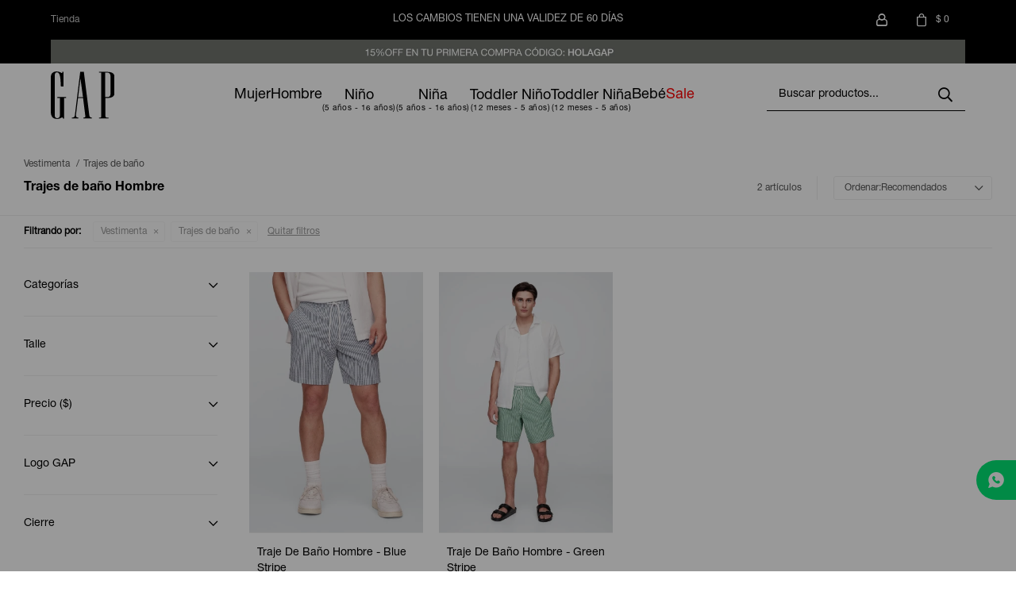

--- FILE ---
content_type: text/html; charset=utf-8
request_url: https://gap.com.uy/hombre/vestimenta/trajes-de-bano?color=rojo
body_size: 9059
content:
 <!DOCTYPE html> <html lang="es" class="no-js"> <head itemscope itemtype="http://schema.org/WebSite"> <meta charset="utf-8" /> <script> const GOOGLE_MAPS_CHANNEL_ID = '37'; </script> <link rel='preconnect' href='https://f.fcdn.app' /> <link rel='preconnect' href='https://fonts.googleapis.com' /> <link rel='preconnect' href='https://www.facebook.com' /> <link rel='preconnect' href='https://www.google-analytics.com' /> <link rel="dns-prefetch" href="https://cdnjs.cloudflare.com" /> <title itemprop='name'>Trajes de baño Hombre — GAP Uruguay</title> <meta name="description" content="Trajes de baño" /> <meta name="keywords" content="Trajes de baño" /> <link itemprop="url" rel="canonical" href="https://gap.com.uy/hombre/vestimenta/trajes-de-bano?color=rojo" /> <meta property="og:title" content="Trajes de baño Hombre — GAP Uruguay" /><meta property="og:description" content="Trajes de baño" /><meta property="og:type" content="website" /><meta property="og:image" content="https://gap.com.uy/public/web/img/logo-og.png"/><meta property="og:url" content="https://gap.com.uy/hombre/vestimenta/trajes-de-bano?color=rojo" /><meta property="og:site_name" content="GAP Uruguay" /> <meta name='twitter:description' content='Trajes de baño' /> <meta name='twitter:image' content='https://gap.com.uy/public/web/img/logo-og.png' /> <meta name='twitter:url' content='https://gap.com.uy/hombre/vestimenta/trajes-de-bano?color=rojo' /> <meta name='twitter:card' content='summary' /> <meta name='twitter:title' content='Trajes de baño Hombre — GAP Uruguay' /> <script>document.getElementsByTagName('html')[0].setAttribute('class', 'js ' + ('ontouchstart' in window || navigator.msMaxTouchPoints ? 'is-touch' : 'no-touch'));</script> <script> var FN_TC = { M1 : 39.77, M2 : 1 }; </script> <meta id='viewportMetaTag' name="viewport" content="width=device-width, initial-scale=1.0, maximum-scale=1,user-scalable=no"> <link rel="shortcut icon" href="https://f.fcdn.app/assets/commerce/gap.com.uy/248f_c6de/public/web/favicon.ico" /> <meta name="theme-color" content="#000"/> <link rel="apple-touch-icon" href="/public/images/icons/icon-192x192.png">  <link rel="stylesheet" href="https://cdn.fitit.ai/prod/latest/css/main.min.css" />  <!-- Global site icommktpush (icommktpush.js) - ICOMMKT Push -- v2.0 --> <script> if(!window['_WPN']) { (function(j,l,p,v,n,t,pu){j['_WPN']=n;j[n]=j[n]||function(){(j[n].q=j[n].q ||[]).push(arguments)},j[n].l=1*new Date();t=l.createElement(p),pu=l.getElementsByTagName(p)[0];t.async=1; t.src=v;pu.parentNode.insertBefore(t,pu);})(window,document,'script', 'https://d12zyq17vm1xwx.cloudfront.net/v2/wpn.min.js','wpn'); wpn('initialize', 16059, 'notifications-icommkt.com', 'track-icommkt.com'); wpn('checkSubscription'); wpn('pageView'); } </script> <link href="https://f.fcdn.app/assets/commerce/gap.com.uy/0000_f540/s.33416893054214266746493438465113.css" rel="stylesheet"/> <script src="https://f.fcdn.app/assets/commerce/gap.com.uy/0000_f540/s.53681292733142453111272453809265.js"></script> <!--[if lt IE 9]> <script type="text/javascript" src="https://cdnjs.cloudflare.com/ajax/libs/html5shiv/3.7.3/html5shiv.js"></script> <![endif]--> <link rel="manifest" href="https://f.fcdn.app/assets/manifest.json" /> </head> <body id='pgCatalogo' class='headerMenuBasic footer2 headerSubMenuFade buscadorSearchField compraSlide compraLeft filtrosFixed fichaMobileFixedActions pc-hombre items4'> <div id="pre"> <div id="wrapper"> <header id="header" role="banner"> <div class="cnt"> <div id="infoTop" class="top-nav"> <nav id="menuTop"> <ul class="lst"> <li class="it "><a target="_self" class="tit" href="https://gap.com.uy/tiendas">Tienda</a></li> </ul> </nav> <div id="bannerTop"> <div data-fn="fnSwiperBannerTop fnRemoveEmptyRow" data-breakpoints-slides='[1,1,1]' data-breakpoints-spacing='[0,0,0]' data-autoplay='true'> <div data-id="62" data-area="Top" class="banner"><a data-track-categ='Banners' data-track-action='Top' data-track-label='LOS CAMBIOS TIENEN UNA VALIDEZ DE 60 DÍAS' href="" class="link-container"> 	<div class="fen-html-content center p-relative p2"> <h2 class="fs7 white">LOS CAMBIOS TIENEN UNA VALIDEZ DE 60 DÍAS</h2> </div> </a></div> </div> </div> <div class="toolbox" data-fn="fnMoverToolItemsNav"> <div class="toolsItem accesoMiCuentaCnt" data-logged="off" data-version='1'> <a href="/mi-cuenta" class="btnItem btnMiCuenta"> <span class="ico"></span> <span class="txt"></span> <span class="usuario"> <span class="nombre"></span> <span class="apellido"></span> </span> </a> <div class="miCuentaMenu"> <ul class="lst"> <li class="it"><a href='/mi-cuenta/mis-datos' class="tit" >Mis datos</a></li> <li class="it"><a href='/mi-cuenta/direcciones' class="tit" >Mis direcciones</a></li> <li class="it"><a href='/mi-cuenta/compras' class="tit" >Mis compras</a></li> <li class="it"><a href='/mi-cuenta/wish-list' class="tit" >Wish List</a></li> <li class="it itSalir"><a href='/salir' class="tit" >Salir</a></li> </ul> </div> </div> <div id="miCompra" data-show="off" data-fn="fnMiCompra" class="toolsItem" data-version="1"> </div> </div> </div> <div id="bannerHeaderTop"> <div data-id="63" data-area="HeaderTop" class="banner"><picture><source media="(min-width: 1280px)" srcset="//f.fcdn.app/imgs/e17009/gap.com.uy/gapuy/403f/webp/recursos/135/1920x50/1920x50.jpg" width='1920' height='50' ><source media="(max-width: 1279px) and (min-width: 1024px)" srcset="//f.fcdn.app/imgs/e85f12/gap.com.uy/gapuy/a1b0/webp/recursos/136/1280x50/1280x50.jpg" width='1280' height='50' ><source media="(max-width: 640px) AND (orientation: portrait)" srcset="//f.fcdn.app/imgs/92bbdd/gap.com.uy/gapuy/3b2f/webp/recursos/138/640x70/640.jpg" width='640' height='70' ><source media="(max-width: 1023px)" srcset="//f.fcdn.app/imgs/7b19bd/gap.com.uy/gapuy/7ce2/webp/recursos/137/1024x50/1024.jpg" width='1024' height='50' ><img src="//f.fcdn.app/imgs/e17009/gap.com.uy/gapuy/403f/webp/recursos/135/1920x50/1920x50.jpg" alt="HeaderTop" width='1920' height='50' ></picture></div></div> <div id="logo"><a href="/"><img src="https://f.fcdn.app/assets/commerce/gap.com.uy/7ed9_d101/public/web/img/logo.svg" alt="GAP Uruguay" /></a></div> <nav id="menu" data-fn="fnMainMenu"> <ul class="lst main"> <li class="it mujer"> <a target="_self" href="https://gap.com.uy/mujer" class="tit">Mujer</a> <div class="subMenu"> <div class="cnt"> <ul> <li class="hdr vestimenta"><a target="_self" href="https://gap.com.uy/mujer/vestimenta" class="tit">Vestimenta</a></li> <li><a href="https://gap.com.uy/mujer/vestimenta/remeras" target="_self">Remeras</a></li> <li><a href="https://gap.com.uy/mujer/vestimenta/deportivos" target="_self">Deportivos</a></li> <li><a href="https://gap.com.uy/mujer/vestimenta/camisas" target="_self">Camisas</a></li> <li><a href="https://gap.com.uy/mujer/vestimenta/jeans" target="_self">Jeans</a></li> <li><a href="https://gap.com.uy/mujer/vestimenta/pantalones" target="_self">Pantalones</a></li> <li><a href="https://gap.com.uy/mujer/vestimenta/buzos-y-sacos" target="_self">Buzos y sacos</a></li> <li><a href="https://gap.com.uy/mujer/vestimenta/camperas" target="_self">Camperas</a></li> <li><a href="https://gap.com.uy/mujer/vestimenta/musculosas" target="_self">Musculosas</a></li> <li><a href="https://gap.com.uy/mujer/vestimenta/shorts" target="_self">Shorts</a></li> <li><a href="https://gap.com.uy/mujer/vestimenta/vestidos-y-polleras" target="_self">Vestidos y polleras</a></li> </ul> <ul> <li class="hdr accesorios"><a target="_self" href="https://gap.com.uy/mujer/accesorios" class="tit">Accesorios</a></li> <li><a href="https://gap.com.uy/mujer/accesorios/medias" target="_self">Medias</a></li> <li><a href="https://gap.com.uy/mujer/accesorios/gorros" target="_self">Gorros</a></li> </ul> <ul> <li class="hdr "><a target="_self" href="/mujer?logo=si" class="tit">Logo Shop</a></li> </ul> <ul> <li class="hdr "><a target="_self" href="https://gap.com.uy/sale?seccion=mujer" class="tit">SALE</a></li> </ul> </div> </div> </li> <li class="it hombre"> <a target="_self" href="https://gap.com.uy/hombre" class="tit">Hombre</a> <div class="subMenu"> <div class="cnt"> <ul> <li class="hdr vestimenta"><a target="_self" href="https://gap.com.uy/hombre/vestimenta" class="tit">Vestimenta</a></li> <li><a href="https://gap.com.uy/hombre/vestimenta/remeras" target="_self">Remeras</a></li> <li><a href="https://gap.com.uy/hombre/vestimenta/deportivos" target="_self">Deportivos</a></li> <li><a href="https://gap.com.uy/hombre/vestimenta/camisas" target="_self">Camisas</a></li> <li><a href="https://gap.com.uy/hombre/vestimenta/jeans" target="_self">Jeans</a></li> <li><a href="https://gap.com.uy/hombre/vestimenta/pantalones" target="_self">Pantalones</a></li> <li><a href="https://gap.com.uy/hombre/vestimenta/buzos-y-sacos" target="_self">Buzos y sacos</a></li> <li><a href="https://gap.com.uy/hombre/vestimenta/camperas" target="_self">Camperas</a></li> <li><a href="https://gap.com.uy/hombre/vestimenta/chalecos" target="_self">Chalecos</a></li> <li><a href="https://gap.com.uy/hombre/vestimenta/shorts" target="_self">Shorts</a></li> <li><a href="https://gap.com.uy/hombre/vestimenta/ropa-interior" target="_self">Ropa interior</a></li> <li><a href="https://gap.com.uy/hombre/vestimenta/trajes-de-bano" target="_self">Trajes de baño</a></li> <li><a href="https://gap.com.uy/hombre/vestimenta/pijamas" target="_self">Pijamas</a></li> </ul> <ul> <li class="hdr accesorios"><a target="_self" href="https://gap.com.uy/hombre/accesorios" class="tit">Accesorios</a></li> <li><a href="https://gap.com.uy/hombre/accesorios/medias" target="_self">Medias</a></li> <li><a href="https://gap.com.uy/hombre/accesorios/gorros" target="_self">Gorros</a></li> </ul> <ul> <li class="hdr "><a target="_self" href="https://gap.com.uy/hombre?logo=si" class="tit">Logo Shop</a></li> </ul> <ul> <li class="hdr "><a target="_self" href="https://gap.com.uy/sale?seccion=hombre" class="tit">SALE</a></li> </ul> </div> </div> </li> <li class="it nino"> <a target="_self" href="https://gap.com.uy/nino" class="tit">Niño</a> <div class="subMenu"> <div class="cnt"> <ul> <li class="hdr vestimenta"><a target="_self" href="https://gap.com.uy/nino/vestimenta" class="tit">Vestimenta</a></li> <li><a href="https://gap.com.uy/nino/vestimenta/remeras" target="_self">Remeras</a></li> <li><a href="https://gap.com.uy/nino/vestimenta/deportivos" target="_self">Deportivos</a></li> <li><a href="https://gap.com.uy/nino/vestimenta/camisas" target="_self">Camisas</a></li> <li><a href="https://gap.com.uy/nino/vestimenta/jeans" target="_self">Jeans</a></li> <li><a href="https://gap.com.uy/nino/vestimenta/pantalones" target="_self">Pantalones</a></li> <li><a href="https://gap.com.uy/nino/vestimenta/buzos-y-sacos" target="_self">Buzos y sacos</a></li> <li><a href="https://gap.com.uy/nino/vestimenta/shorts" target="_self">Shorts</a></li> <li><a href="https://gap.com.uy/nino/vestimenta/ropa-interior" target="_self">Ropa interior</a></li> <li><a href="https://gap.com.uy/nino/vestimenta/trajes-de-bano" target="_self">Trajes de baño</a></li> </ul> <ul> <li class="hdr accesorios"><a target="_self" href="https://gap.com.uy/nino/accesorios" class="tit">Accesorios</a></li> <li><a href="https://gap.com.uy/nino/accesorios/medias" target="_self">Medias</a></li> <li><a href="https://gap.com.uy/nino/accesorios/gorros" target="_self">Gorros</a></li> </ul> <ul> <li class="hdr "><a target="_self" href="https://gap.com.uy/nino?logo=si" class="tit">Logo Shop</a></li> </ul> <ul> <li class="hdr "><a target="_self" href="/sale?seccion=nino-de-5-a-16-anos" class="tit">SALE</a></li> </ul> </div> </div> </li> <li class="it nina"> <a target="_self" href="https://gap.com.uy/nina" class="tit">Niña</a> <div class="subMenu"> <div class="cnt"> <ul> <li class="hdr vestimenta"><a target="_self" href="https://gap.com.uy/nina/vestimenta" class="tit">Vestimenta</a></li> <li><a href="https://gap.com.uy/nina/vestimenta/remeras" target="_self">Remeras</a></li> <li><a href="https://gap.com.uy/nina/vestimenta/deportivos" target="_self">Deportivos</a></li> <li><a href="https://gap.com.uy/nina/vestimenta/jeans" target="_self">Jeans</a></li> <li><a href="https://gap.com.uy/nina/vestimenta/pantalones" target="_self">Pantalones</a></li> <li><a href="https://gap.com.uy/nina/vestimenta/buzos-y-sacos" target="_self">Buzos y sacos</a></li> <li><a href="https://gap.com.uy/nina/vestimenta/camperas" target="_self">Camperas</a></li> <li><a href="https://gap.com.uy/nina/vestimenta/musculosas" target="_self">Musculosas</a></li> <li><a href="https://gap.com.uy/nina/vestimenta/shorts" target="_self">Shorts</a></li> <li><a href="https://gap.com.uy/nina/vestimenta/vestidos-y-polleras" target="_self">Vestidos y polleras</a></li> <li><a href="https://gap.com.uy/nina/vestimenta/ropa-interior" target="_self">Ropa interior</a></li> </ul> <ul> <li class="hdr accesorios"><a target="_self" href="https://gap.com.uy/nina/accesorios" class="tit">Accesorios</a></li> <li><a href="https://gap.com.uy/nina/accesorios/medias" target="_self">Medias</a></li> </ul> <ul> <li class="hdr "><a target="_self" href="https://gap.com.uy/nina?logo=si" class="tit">Logo Shop</a></li> </ul> <ul> <li class="hdr "><a target="_self" href="/sale?seccion=nina-de-5-a-16-anos" class="tit">SALE</a></li> </ul> </div> </div> </li> <li class="it toddlerNino toddler-nino"> <a target="_self" href="https://gap.com.uy/toddler-nino" class="tit">Toddler Niño</a> <div class="subMenu"> <div class="cnt"> <ul> <li class="hdr vestimenta"><a target="_self" href="https://gap.com.uy/toddler-nino/vestimenta" class="tit">Vestimenta</a></li> <li><a href="https://gap.com.uy/toddler-nino/vestimenta/remeras" target="_self">Remeras</a></li> <li><a href="https://gap.com.uy/toddler-nino/vestimenta/deportivos" target="_self">Deportivos</a></li> <li><a href="https://gap.com.uy/toddler-nino/vestimenta/camisas" target="_self">Camisas</a></li> <li><a href="https://gap.com.uy/toddler-nino/vestimenta/jeans" target="_self">Jeans</a></li> <li><a href="https://gap.com.uy/toddler-nino/vestimenta/pantalones" target="_self">Pantalones</a></li> <li><a href="https://gap.com.uy/toddler-nino/vestimenta/buzos-y-sacos" target="_self">Buzos y sacos</a></li> <li><a href="https://gap.com.uy/toddler-nino/vestimenta/shorts" target="_self">Shorts</a></li> <li><a href="https://gap.com.uy/toddler-nino/vestimenta/trajes-de-bano" target="_self">Trajes de baño</a></li> <li><a href="https://gap.com.uy/toddler-nino/vestimenta/pijamas" target="_self">Pijamas</a></li> </ul> <ul> <li class="hdr accesorios"><a target="_self" href="https://gap.com.uy/toddler-nino/accesorios" class="tit">Accesorios</a></li> <li><a href="https://gap.com.uy/toddler-nino/accesorios/gorros" target="_self">Gorros</a></li> </ul> <ul> <li class="hdr "><a target="_self" href="/toddler-nino/vestimenta?logo=si" class="tit">Logo Shop</a></li> </ul> <ul> <li class="hdr "><a target="_self" href="/sale?seccion=nino-de-2-a-5-anos" class="tit">SALE</a></li> </ul> </div> </div> </li> <li class="it toddlerNina toddler-nina"> <a target="_self" href="https://gap.com.uy/toddler-nina" class="tit">Toddler Niña</a> <div class="subMenu"> <div class="cnt"> <ul> <li class="hdr vestimenta"><a target="_self" href="https://gap.com.uy/toddler-nina/vestimenta" class="tit">Vestimenta</a></li> <li><a href="https://gap.com.uy/toddler-nina/vestimenta/remeras" target="_self">Remeras</a></li> <li><a href="https://gap.com.uy/toddler-nina/vestimenta/deportivos" target="_self">Deportivos</a></li> <li><a href="https://gap.com.uy/toddler-nina/vestimenta/jeans" target="_self">Jeans</a></li> <li><a href="https://gap.com.uy/toddler-nina/vestimenta/pantalones" target="_self">Pantalones</a></li> <li><a href="https://gap.com.uy/toddler-nina/vestimenta/buzos-y-sacos" target="_self">Buzos y sacos</a></li> <li><a href="https://gap.com.uy/toddler-nina/vestimenta/camperas" target="_self">Camperas</a></li> <li><a href="https://gap.com.uy/toddler-nina/vestimenta/shorts" target="_self">Shorts</a></li> <li><a href="https://gap.com.uy/toddler-nina/vestimenta/vestidos-y-polleras" target="_self">Vestidos y polleras</a></li> <li><a href="https://gap.com.uy/toddler-nina/vestimenta/trajes-de-bano" target="_self">Trajes de baño</a></li> <li><a href="https://gap.com.uy/toddler-nina/vestimenta/pijamas" target="_self">Pijamas</a></li> </ul> <ul> <li class="hdr accesorios"><a target="_self" href="https://gap.com.uy/toddler-nina/accesorios" class="tit">Accesorios</a></li> <li><a href="https://gap.com.uy/toddler-nina/accesorios/medias" target="_self">Medias</a></li> </ul> <ul> <li class="hdr "><a target="_self" href="https://gap.com.uy/toddler-nina?logo=si" class="tit">Logo Shop</a></li> </ul> <ul> <li class="hdr "><a target="_self" href="/sale?seccion=nina-de-2-a-5-anos" class="tit">SALE</a></li> </ul> </div> </div> </li> <li class="it bebe"> <a target="_self" href="https://gap.com.uy/bebe" class="tit">Bebé</a> <div class="subMenu"> <div class="cnt"> <ul> <li class="hdr vestimenta"><a target="_self" href="https://gap.com.uy/bebe/vestimenta" class="tit">Vestimenta</a></li> <li><a href="https://gap.com.uy/bebe/vestimenta/pantalones" target="_self">Pantalones</a></li> <li><a href="https://gap.com.uy/bebe/vestimenta/buzos-y-sacos" target="_self">Buzos y sacos</a></li> <li><a href="https://gap.com.uy/bebe/vestimenta/pijamas" target="_self">Pijamas</a></li> <li><a href="https://gap.com.uy/bebe/vestimenta/bodies" target="_self">Bodies</a></li> <li><a href="https://gap.com.uy/bebe/vestimenta/sets" target="_self">Sets</a></li> </ul> <ul> <li class="hdr accesorios"><a target="_self" href="https://gap.com.uy/bebe/accesorios" class="tit">Accesorios</a></li> <li><a href="https://gap.com.uy/bebe/accesorios/gorros" target="_self">Gorros</a></li> </ul> <ul> <li class="hdr "><a target="_self" href="https://gap.com.uy/bebe?logo=si" class="tit">Logo Shop</a></li> </ul> <ul> <li class="hdr "><a target="_self" href="https://gap.com.uy/sale?seccion=bebe-de-0-a-24-meses" class="tit">SALE</a></li> </ul> </div> </div> </li> <li class="it sale"> <a target="_self" href="https://gap.com.uy/sale" class="tit">Sale</a> </li> </ul> </nav> <div class="toolsItem frmBusqueda" data-version='1'> <button type="button" class="btnItem btnMostrarBuscador"> <span class="ico"></span> <span class="txt"></span> </button> <form action="/catalogo"> <div class="cnt"> <span class="btnCerrar"> <span class="ico"></span> <span class="txt"></span> </span> <label class="lbl"> <b>Buscar productos</b> <input maxlength="48" required="" autocomplete="off" type="search" name="q" placeholder="Buscar productos..." /> </label> <button class="btnBuscar" type="submit"> <span class="ico"></span> <span class="txt"></span> </button> </div> </form> </div> <a id="btnMainMenuMobile" href="javascript:mainMenuMobile.show();"><span class="ico">&#59421;</span><span class="txt">Menú</span></a> </div> </header> <!-- end:header --> <div data-id="62" data-area="Top" class="banner"><a data-track-categ='Banners' data-track-action='Top' data-track-label='LOS CAMBIOS TIENEN UNA VALIDEZ DE 60 DÍAS' href="" class="link-container"> 	<div class="fen-html-content center p-relative p2"> <h2 class="fs7 white">LOS CAMBIOS TIENEN UNA VALIDEZ DE 60 DÍAS</h2> </div> </a></div> <div id="central" data-catalogo="on" data-tit="Trajes de baño Hombre " data-url="https://gap.com.uy/hombre/vestimenta/trajes-de-bano?color=rojo" data-total="2" data-pc="hombre"> <ol id="breadcrumbs" itemscope itemtype="https://schema.org/BreadcrumbList"> <li class="breadcrumb" itemprop="itemListElement" itemscope itemtype="https://schema.org/ListItem"> <a itemscope itemtype="https://schema.org/WebPage" itemprop="item" itemid="https://gap.com.uy/" href="https://gap.com.uy/"> <span itemprop="name">Home</span> </a> <meta itemprop="position" content="1"/> </li> <li class="breadcrumb" itemprop="itemListElement" itemscope itemtype="https://schema.org/ListItem"> <a itemscope itemtype="https://schema.org/WebPage" itemprop="item" itemid="https://gap.com.uy/hombre" href="https://gap.com.uy/hombre"> <span itemprop="name">Hombre</span> </a> <meta itemprop="position" content="2"/> </li> <li class="breadcrumb" itemprop="itemListElement" itemscope itemtype="https://schema.org/ListItem"> <a itemscope itemtype="https://schema.org/WebPage" itemprop="item" itemid="https://gap.com.uy/hombre/vestimenta" href="https://gap.com.uy/hombre/vestimenta"> <span itemprop="name">Vestimenta</span> </a> <meta itemprop="position" content="3"/> </li> <li class="breadcrumb" itemprop="itemListElement" itemscope itemtype="https://schema.org/ListItem"> <a itemscope itemtype="https://schema.org/WebPage" itemprop="item" itemid="https://gap.com.uy/hombre/vestimenta/trajes-de-bano" href="https://gap.com.uy/hombre/vestimenta/trajes-de-bano"> <span itemprop="name">Trajes de baño</span> </a> <meta itemprop="position" content="4"/> </li> </ol> <div id="wrapperFicha"></div> <div class='hdr'> <h1 class="tit">Trajes de baño Hombre</h1> <div class="tools"> <div class="tot">2 artículos </div> <span class="btn btn01 btnMostrarFiltros" title="Filtrar productos"></span> <div class="orden"><select name='ord' class="custom" id='cboOrdenCatalogo' data-pred="rec" ><option value="rec" selected="selected" >Recomendados</option><option value="new" >Recientes</option><option value="cat" >Categoría</option><option value="pra" >Menor precio</option><option value="prd" >Mayor precio</option></select></div> </div> </div> <div id="catalogoFiltrosSeleccionados"><strong class=tit>Filtrando por:</strong><a rel="nofollow" href="https://gap.com.uy/hombre?color=rojo" title="Quitar" class="it" data-tipo="categoria">Vestimenta</a><a rel="nofollow" href="https://gap.com.uy/hombre/vestimenta?color=rojo" title="Quitar" class="it" data-tipo="categoria">Trajes de baño</a><a rel="nofollow" href="https://gap.com.uy/hombre" class="btnLimpiarFiltros">Quitar filtros</a></div> <section id="main" role="main"> <div id='catalogoProductos' class='articleList aListProductos ' data-tot='2' data-totAbs='2' data-cargarVariantes=''><div class='it grp3 grp5 grp9 grp11 grp15 grp47 grp50' data-disp='1' data-codProd='000768465' data-codVar='G140' data-im='//f.fcdn.app/imgs/bde927/gap.com.uy/gapuy/073b/webp/catalogo/000768465_G140_0/40x40/traje-de-bano-hombre-blue-stripe.jpg'><div class='cnt'><a class="img" href="https://gap.com.uy/hombre/traje-de-bano-hombre-blue-stripe_000768465_G140" title="Traje De Baño Hombre - Blue Stripe"> <div class="logoMarca"></div> <div class="cocardas"></div> <img loading='lazy' src='//f.fcdn.app/imgs/41ef38/gap.com.uy/gapuy/a3bd/webp/catalogo/000768465_G140_1/351x526/traje-de-bano-hombre-blue-stripe.jpg' alt='Traje De Baño Hombre Blue Stripe' width='351' height='526' /> <span data-fn="fnLoadImg" data-src="//f.fcdn.app/imgs/de7952/gap.com.uy/gapuy/a2bd/webp/catalogo/000768465_G140_2/351x526/traje-de-bano-hombre-blue-stripe.jpg" data-alt="" data-w="351" data-h="526"></span> <div class="destaque-jeans"></div> <div class="info"> <h2>Traje De Baño Hombre - Blue Stripe</h2> <div class="precios"> <strong class="precio venta"><span class="sim">$</span> <span class="monto">1.850</span></strong> </div> <div data-fn="fnVariantesListados"><div class="variantes"></div></div> </div> </a><input type="hidden" class="json" style="display:none" value="{&quot;sku&quot;:{&quot;fen&quot;:&quot;1:000768465:G140:G01:1&quot;,&quot;com&quot;:&quot;000768465G140G01&quot;},&quot;producto&quot;:{&quot;codigo&quot;:&quot;000768465&quot;,&quot;nombre&quot;:&quot;Traje De Ba\u00f1o Hombre&quot;,&quot;categoria&quot;:&quot;Vestimenta &gt; Trajes de ba\u00f1o&quot;,&quot;marca&quot;:&quot;GAP&quot;},&quot;variante&quot;:{&quot;codigo&quot;:&quot;G140&quot;,&quot;codigoCompleto&quot;:&quot;000768465G140&quot;,&quot;nombre&quot;:&quot;Blue Stripe&quot;,&quot;nombreCompleto&quot;:&quot;Traje De Ba\u00f1o Hombre - Blue Stripe&quot;,&quot;img&quot;:{&quot;u&quot;:&quot;\/\/f.fcdn.app\/imgs\/bb2e6f\/gap.com.uy\/gapuy\/a3bd\/webp\/catalogo\/000768465_G140_1\/1024-1024\/traje-de-bano-hombre-blue-stripe.jpg&quot;},&quot;url&quot;:&quot;https:\/\/gap.com.uy\/catalogo\/traje-de-bano-hombre-blue-stripe_000768465_G140&quot;,&quot;tieneStock&quot;:false,&quot;ordenVariante&quot;:&quot;999&quot;},&quot;nomPresentacion&quot;:&quot;S&quot;,&quot;nombre&quot;:&quot;Traje De Ba\u00f1o Hombre - Blue Stripe&quot;,&quot;nombreCompleto&quot;:&quot;Traje De Ba\u00f1o Hombre - Blue Stripe Talle S&quot;,&quot;precioMonto&quot;:1850,&quot;moneda&quot;:{&quot;nom&quot;:&quot;M1&quot;,&quot;nro&quot;:858,&quot;cod&quot;:&quot;UYU&quot;,&quot;sim&quot;:&quot;$&quot;},&quot;sale&quot;:false,&quot;outlet&quot;:false,&quot;nuevo&quot;:false}" /></div></div><div class='it grp3 grp5 grp9 grp11 grp15 grp47 grp50' data-disp='1' data-codProd='000768465' data-codVar='G712' data-im='//f.fcdn.app/imgs/f882fb/gap.com.uy/gapuy/5365/webp/catalogo/000768465_G712_0/40x40/traje-de-bano-hombre-green-stripe.jpg'><div class='cnt'><a class="img" href="https://gap.com.uy/hombre/traje-de-bano-hombre-green-stripe_000768465_G712" title="Traje De Baño Hombre - Green Stripe"> <div class="logoMarca"></div> <div class="cocardas"></div> <img loading='lazy' src='//f.fcdn.app/imgs/d51f00/gap.com.uy/gapuy/88ed/webp/catalogo/000768465_G712_1/351x526/traje-de-bano-hombre-green-stripe.jpg' alt='Traje De Baño Hombre Green Stripe' width='351' height='526' /> <span data-fn="fnLoadImg" data-src="//f.fcdn.app/imgs/e31ed1/gap.com.uy/gapuy/34c1/webp/catalogo/000768465_G712_2/351x526/traje-de-bano-hombre-green-stripe.jpg" data-alt="" data-w="351" data-h="526"></span> <div class="destaque-jeans"></div> <div class="info"> <h2>Traje De Baño Hombre - Green Stripe</h2> <div class="precios"> <strong class="precio venta"><span class="sim">$</span> <span class="monto">1.850</span></strong> </div> <div data-fn="fnVariantesListados"><div class="variantes"></div></div> </div> </a><input type="hidden" class="json" style="display:none" value="{&quot;sku&quot;:{&quot;fen&quot;:&quot;1:000768465:G712:G01:1&quot;,&quot;com&quot;:&quot;000768465G712G01&quot;},&quot;producto&quot;:{&quot;codigo&quot;:&quot;000768465&quot;,&quot;nombre&quot;:&quot;Traje De Ba\u00f1o Hombre&quot;,&quot;categoria&quot;:&quot;Vestimenta &gt; Trajes de ba\u00f1o&quot;,&quot;marca&quot;:&quot;GAP&quot;},&quot;variante&quot;:{&quot;codigo&quot;:&quot;G712&quot;,&quot;codigoCompleto&quot;:&quot;000768465G712&quot;,&quot;nombre&quot;:&quot;Green Stripe&quot;,&quot;nombreCompleto&quot;:&quot;Traje De Ba\u00f1o Hombre - Green Stripe&quot;,&quot;img&quot;:{&quot;u&quot;:&quot;\/\/f.fcdn.app\/imgs\/c41a37\/gap.com.uy\/gapuy\/88ed\/webp\/catalogo\/000768465_G712_1\/1024-1024\/traje-de-bano-hombre-green-stripe.jpg&quot;},&quot;url&quot;:&quot;https:\/\/gap.com.uy\/catalogo\/traje-de-bano-hombre-green-stripe_000768465_G712&quot;,&quot;tieneStock&quot;:false,&quot;ordenVariante&quot;:&quot;999&quot;},&quot;nomPresentacion&quot;:&quot;S&quot;,&quot;nombre&quot;:&quot;Traje De Ba\u00f1o Hombre - Green Stripe&quot;,&quot;nombreCompleto&quot;:&quot;Traje De Ba\u00f1o Hombre - Green Stripe Talle S&quot;,&quot;precioMonto&quot;:1850,&quot;moneda&quot;:{&quot;nom&quot;:&quot;M1&quot;,&quot;nro&quot;:858,&quot;cod&quot;:&quot;UYU&quot;,&quot;sim&quot;:&quot;$&quot;},&quot;sale&quot;:false,&quot;outlet&quot;:false,&quot;nuevo&quot;:false}" /></div></div></div><div class='pagination'></div> </section> <!-- end:main --> <div id="secondary" data-fn="fnAcordeonFiltros"> <div id="catalogoFiltros" data-fn='fnCatalogoFiltros'> <div class="cnt"> <div class="blk blkCategorias" data-codigo="categoria"> <div class="hdr"> <div class="tit">Categorías</div> </div> <div class="cnt"> <div class="lst" data-fn="agruparCategoriasFiltro"> <label data-ic="1.3." data-val='https://gap.com.uy/hombre/vestimenta/remeras?color=rojo' title='Remeras' class='it radio' data-total='111'><input type='radio' name='categoria' data-tot='111' value='https://gap.com.uy/hombre/vestimenta/remeras?color=rojo' /> <b class='tit'>Remeras <span class='tot'>(111)</span></b></label><label data-ic="1.4." data-val='https://gap.com.uy/hombre/vestimenta/deportivos?color=rojo' title='Deportivos' class='it radio' data-total='8'><input type='radio' name='categoria' data-tot='8' value='https://gap.com.uy/hombre/vestimenta/deportivos?color=rojo' /> <b class='tit'>Deportivos <span class='tot'>(8)</span></b></label><label data-ic="1.5." data-val='https://gap.com.uy/hombre/vestimenta/camisas?color=rojo' title='Camisas' class='it radio' data-total='38'><input type='radio' name='categoria' data-tot='38' value='https://gap.com.uy/hombre/vestimenta/camisas?color=rojo' /> <b class='tit'>Camisas <span class='tot'>(38)</span></b></label><label data-ic="1.6." data-val='https://gap.com.uy/hombre/vestimenta/jeans?color=rojo' title='Jeans' class='it radio' data-total='35'><input type='radio' name='categoria' data-tot='35' value='https://gap.com.uy/hombre/vestimenta/jeans?color=rojo' /> <b class='tit'>Jeans <span class='tot'>(35)</span></b></label><label data-ic="1.7." data-val='https://gap.com.uy/hombre/vestimenta/pantalones?color=rojo' title='Pantalones' class='it radio' data-total='29'><input type='radio' name='categoria' data-tot='29' value='https://gap.com.uy/hombre/vestimenta/pantalones?color=rojo' /> <b class='tit'>Pantalones <span class='tot'>(29)</span></b></label><label data-ic="1.8." data-val='https://gap.com.uy/hombre/vestimenta/buzos-y-sacos?color=rojo' title='Buzos y sacos' class='it radio' data-total='71'><input type='radio' name='categoria' data-tot='71' value='https://gap.com.uy/hombre/vestimenta/buzos-y-sacos?color=rojo' /> <b class='tit'>Buzos y sacos <span class='tot'>(71)</span></b></label><label data-ic="1.9." data-val='https://gap.com.uy/hombre/vestimenta/camperas?color=rojo' title='Camperas' class='it radio' data-total='2'><input type='radio' name='categoria' data-tot='2' value='https://gap.com.uy/hombre/vestimenta/camperas?color=rojo' /> <b class='tit'>Camperas <span class='tot'>(2)</span></b></label><label data-ic="1.11." data-val='https://gap.com.uy/hombre/vestimenta/chalecos?color=rojo' title='Chalecos' class='it radio' data-total='1'><input type='radio' name='categoria' data-tot='1' value='https://gap.com.uy/hombre/vestimenta/chalecos?color=rojo' /> <b class='tit'>Chalecos <span class='tot'>(1)</span></b></label><label data-ic="1.12." data-val='https://gap.com.uy/hombre/vestimenta/shorts?color=rojo' title='Shorts' class='it radio' data-total='49'><input type='radio' name='categoria' data-tot='49' value='https://gap.com.uy/hombre/vestimenta/shorts?color=rojo' /> <b class='tit'>Shorts <span class='tot'>(49)</span></b></label><label data-ic="1.14." data-val='https://gap.com.uy/hombre/vestimenta/ropa-interior?color=rojo' title='Ropa interior' class='it radio' data-total='18'><input type='radio' name='categoria' data-tot='18' value='https://gap.com.uy/hombre/vestimenta/ropa-interior?color=rojo' /> <b class='tit'>Ropa interior <span class='tot'>(18)</span></b></label><label data-ic="1.15." data-val='https://gap.com.uy/hombre/vestimenta/trajes-de-bano?color=rojo' title='Trajes de baño' class='it radio sld' data-total='2'><input type='radio' name='categoria' checked data-tot='2' value='https://gap.com.uy/hombre/vestimenta/trajes-de-bano?color=rojo' /> <b class='tit'>Trajes de baño <span class='tot'>(2)</span></b></label><label data-ic="1.16." data-val='https://gap.com.uy/hombre/vestimenta/pijamas?color=rojo' title='Pijamas' class='it radio' data-total='3'><input type='radio' name='categoria' data-tot='3' value='https://gap.com.uy/hombre/vestimenta/pijamas?color=rojo' /> <b class='tit'>Pijamas <span class='tot'>(3)</span></b></label> </div> </div> </div> <div data-fn="fnBlkCaracteristica" class="blk blkCaracteristica" data-tipo="radio" data-codigo="logo" ><div class="hdr"><div class="tit">Logo GAP</div></div> <div class="cnt"> <div class="lst"><label data-val='no' title='No' class='it radio' data-total='2'><input type='radio' name='logo' data-tot='2' value='no' /> <b class='tit'>No <span class='tot'>(2)</span></b></label> </div> </div></div><div data-fn="fnBlkCaracteristica" class="blk blkCaracteristica" data-tipo="radio" data-codigo="cierre" ><div class="hdr"><div class="tit">Cierre</div></div> <div class="cnt"> <div class="lst"><label data-val='si' title='Si' class='it radio' data-total='2'><input type='radio' name='cierre' data-tot='2' value='si' /> <b class='tit'>Si <span class='tot'>(2)</span></b></label> </div> </div></div> <div class="blk blkPresentaciones" data-codigo="presentacion"> <div class="hdr"> <div class="tit">Talle</div> </div> <div class="cnt"> <div class="lst" data-fn='ordenarTalles'> <label data-val='G03' title='L' class='it checkbox' data-total='2'><input type='checkbox' name='cpre' data-tot='2' value='G03' /> <b class='tit'>L <span class='tot'>(2)</span></b></label><label data-val='G02' title='M' class='it checkbox' data-total='1'><input type='checkbox' name='cpre' data-tot='1' value='G02' /> <b class='tit'>M <span class='tot'>(1)</span></b></label><label data-val='G01' title='S' class='it checkbox' data-total='2'><input type='checkbox' name='cpre' data-tot='2' value='G01' /> <b class='tit'>S <span class='tot'>(2)</span></b></label><label data-val='G18' title='XL' class='it checkbox' data-total='2'><input type='checkbox' name='cpre' data-tot='2' value='G18' /> <b class='tit'>XL <span class='tot'>(2)</span></b></label><label data-val='G19' title='XXL' class='it checkbox' data-total='2'><input type='checkbox' name='cpre' data-tot='2' value='G19' /> <b class='tit'>XXL <span class='tot'>(2)</span></b></label> </div> </div> </div> <div class="blk blkPrecio" data-fn="fnFiltroBlkPrecio" data-codigo="precio" data-min="-1" data-max="-1"> <div class="hdr"> <div class="tit">Precio <span class="moneda">($)</span></div> </div> <div class="cnt"> <form action="" class="frm"> <div class="cnt"> <label class="lblPrecio"><b>Desde:</b> <input autocomplete="off" placeholder="Desde" type="number" min="0" name="min" value="" /></label> <label class="lblPrecio"><b>Hasta:</b> <input autocomplete="off" placeholder="Hasta" type="number" min="0" name="max" value="" /></label> <button class="btnPrecio btn btn01" type="submit">OK</button> </div> </form> </div> </div> <div style="display:none" id='filtrosOcultos'> <input id="paramQ" type="hidden" name="q" value="" /> </div> </div> <span class="btnCerrarFiltros "><span class="txt"></span></span> <span class="btnMostrarProductos btn btn01"><span class="txt"></span></span> </div> </div> </div> <footer id="footer"> <div class="cnt"> <!----> <div class="ftrContent"> <div class="destacado">Compra online y retira gratis en nuestra tienda</div> <div class="blk blkNewsletter"> <div class="hdr"> <div class="tit">Newsletter</div> </div> <div class="cnt"> <p>¡Suscribite y recibí todas nuestras novedades!</p> <form class="frmNewsletter" action="/ajax?service=registro-newsletter"> <div class="fld-grp"> <div class="fld fldNombre"> <label class="lbl"><b>Nombre</b><input type="text" name="nombre" placeholder="Ingresa tu nombre" /></label> </div> <div class="fld fldApellido"> <label class="lbl"><b>Apellido</b><input type="text" name="apellido" placeholder="Ingresa tu apellido" /></label> </div> <div class="fld fldEmail"> <label class="lbl"><b>E-mail</b><input type="email" name="email" required placeholder="Ingresa tu e-mail" /></label> </div> </div> <div class="actions"> <button type="submit" class="btn btnSuscribirme"><span>Suscribirme</span></button> </div> </form> <ul class="lst lstRedesSociales"> <li class="it facebook"><a href="https://www.facebook.com/UruguayGap" target="_blank" rel="external"><span class="ico">&#59392;</span><span class="txt">Facebook</span></a></li> <li class="it instagram"><a href="https://www.instagram.com/gapuruguay/" target="_blank" rel="external"><span class="ico">&#59396;</span><span class="txt">Instagram</span></a></li> </ul> </div> </div> <div class="blk blkEmpresa blkInfo" data-fn="fnAmpliarInfoFooter"> <div class="hdr"> <div class="tit">Empresa</div> </div> <div class="cnt"> <ul class="lst"> <li class="it "><a target="_self" class="tit" href="https://gap.com.uy/contacto">Contacto</a></li> <li class="it "><a target="_self" class="tit" href="https://gap.com.uy/nosotros">Nosotros</a></li> <li class="it "><a target="_self" class="tit" href="https://gap.com.uy/tiendas">Donde estamos</a></li> <li class="it "><a target="_self" class="tit" href="https://gap.com.uy/trabaja-con-nosotros">Trabaja con nosotros</a></li> </ul> </div> </div> <div class="blk blkCompra blkInfo" data-fn="fnAmpliarInfoFooter"> <div class="hdr"> <div class="tit">Compra</div> </div> <div class="cnt"> <ul class="lst"> <li class="it "><a target="_self" class="tit" href="https://gap.com.uy/como-comprar">Cómo comprar</a></li> <li class="it "><a target="_self" class="tit" href="https://gap.com.uy/envios-y-devoluciones">Envíos y cambios</a></li> <li class="it "><a target="_self" class="tit" href="https://gap.com.uy/terminos-condiciones">Términos y condiciones</a></li> </ul> </div> </div> <div class="blk blkCuenta blkInfo" data-fn="fnAmpliarInfoFooter"> <div class="hdr"> <div class="tit">Mi cuenta</div> </div> <div class="cnt"> <ul class="lst"> <li class="it "><a target="_self" class="tit" href="https://gap.com.uy/mi-cuenta">Mi cuenta</a></li> <li class="it "><a target="_self" class="tit" href="https://gap.com.uy/mi-cuenta/compras">Mis compras</a></li> <li class="it "><a target="_self" class="tit" href="https://gap.com.uy/mi-cuenta/direcciones">Mis direcciones</a></li> <li class="it "><a target="_self" class="tit" href="https://gap.com.uy/mi-cuenta/wish-list">Wish List</a></li> </ul> </div> </div> <div class="sellos"> <div class="blk blkMediosDePago"> <div class="hdr"> <div class="tit">Compr? online con:</div> </div> <div class='cnt'> <ul class='lst lstMediosDePago'> <li class='it master'><img src="https://f.fcdn.app/logos/c/master.svg" alt="master" height="20" /></li> <li class='it oca'><img src="https://f.fcdn.app/logos/c/oca.svg" alt="oca" height="20" /></li> <li class='it cabal'><img src="https://f.fcdn.app/logos/c/cabal.svg" alt="cabal" height="20" /></li> <li class='it ebrou'><img src="https://f.fcdn.app/logos/c/ebrou.svg" alt="ebrou" height="20" /></li> <li class='it bandes'><img src="https://f.fcdn.app/logos/c/bandes.svg" alt="bandes" height="20" /></li> <li class='it bbvanet'><img src="https://f.fcdn.app/logos/c/bbvanet.svg" alt="bbvanet" height="20" /></li> <li class='it scotiabank'><img src="https://f.fcdn.app/logos/c/scotiabank.svg" alt="scotiabank" height="20" /></li> <li class='it hsbc'><img src="https://f.fcdn.app/logos/c/hsbc.svg" alt="hsbc" height="20" /></li> <li class='it lider'><img src="https://f.fcdn.app/logos/c/lider.svg" alt="lider" height="20" /></li> <li class='it itau'><img src="https://f.fcdn.app/logos/c/itau.svg" alt="itau" height="20" /></li> <li class='it diners'><img src="https://f.fcdn.app/logos/c/diners.svg" alt="diners" height="20" /></li> <li class='it amex'><img src="https://f.fcdn.app/logos/c/amex.svg" alt="amex" height="20" /></li> <li class='it visa'><img src="https://f.fcdn.app/logos/c/visa.svg" alt="visa" height="20" /></li> <li class='it santandersupernet'><img src="https://f.fcdn.app/logos/c/santandersupernet.svg" alt="santandersupernet" height="20" /></li> </ul> </div> </div> <div class="blk blkMediosDeEnvio"> <div class="hdr"> <div class="tit">Entrega:</div> </div> <div class='cnt'> <ul class="lst lstMediosDeEnvio"> </ul> </div> </div> </div> <div class="extras"> <div class="copy">&COPY; Copyright 2025 / GAP Uruguay</div> <div class="btnFenicio"><a href="https://fenicio.io?site=GAP Uruguay" target="_blank" title="Powered by Fenicio eCommerce Uruguay"><strong>Fenicio eCommerce Uruguay</strong></a></div> </div> </div> <button id="subir" onclick="topFunction()"></button> </div> </footer> </div> <!-- end:wrapper --> </div> <!-- end:pre --> <div class="loader"> <div></div> </div> <a aria-label="whatsapp" id="whatsAppFloat" data-fn="fnGAevents" class="whatsappFloat whatsapp-general" href="https://wa.me/598094415719" target="blank"></a> <script> $("#whatsAppFloat").attr('data-track-categ', 'Social'); $("#whatsAppFloat").attr('data-track-action', 'WhatsApp'); $("#whatsAppFloat").attr('data-track-label', window.location.pathname + window.location.search); </script> <div id="bannersCelularesMobile" class="nav" data-fn="fnSwiperBannersMenu"> </div> <div id="bannersAccesoriosMobile" class="nav" data-fn="fnSwiperBannersMenu"> </div> <div id="bannersWearablesMobile" class="nav" data-fn="fnSwiperBannersMenu"> </div> <div id="bannersTabletsMobile" class="nav" data-fn="fnSwiperBannersMenu"> </div> <div id="bannersTvAudioMobile" class="nav" data-fn="fnSwiperBannersMenu"> </div> <div id="bannersElectrodomesticosMobile" class="nav" data-fn="fnSwiperBannersMenu"> </div> <div id="bannersMonitoresMobile" class="nav" data-fn="fnSwiperBannersMenu"> </div> <div id="mainMenuMobile"> <span class="btnCerrar" data-fn="menuMobileScrollTop"></span> <div class="cnt"> <ul class="lst menu"> <li class="it miCuenta" data-fn="buscadorOnFocus"> <span class="closeSearch" data-fn="closeSearch"><span class="ico">&#59405;</span></span> <div class="toolsItem frmBusqueda" data-version='1'> <button type="button" class="btnItem btnMostrarBuscador"> <span class="ico"></span> <span class="txt"></span> </button> <form action="/catalogo"> <div class="cnt"> <span class="btnCerrar"> <span class="ico"></span> <span class="txt"></span> </span> <label class="lbl"> <b>Buscar productos</b> <input maxlength="48" required="" autocomplete="off" type="search" name="q" placeholder="Buscar productos..." /> </label> <button class="btnBuscar" type="submit"> <span class="ico"></span> <span class="txt"></span> </button> </div> </form> </div> <span class="btnCerrar" data-fn="cerrarMenu"><span class="ico"></span><span class="txt"></span></span> <div class="toolsItem accesoMiCuentaCnt" data-logged="off" data-version='1'> <a href="/mi-cuenta" class="btnItem btnMiCuenta"> <span class="ico"></span> <span class="txt"></span> <span class="usuario"> <span class="nombre"></span> <span class="apellido"></span> </span> </a> <div class="miCuentaMenu"> <ul class="lst"> <li class="it"><a href='/mi-cuenta/mis-datos' class="tit" >Mis datos</a></li> <li class="it"><a href='/mi-cuenta/direcciones' class="tit" >Mis direcciones</a></li> <li class="it"><a href='/mi-cuenta/compras' class="tit" >Mis compras</a></li> <li class="it"><a href='/mi-cuenta/wish-list' class="tit" >Wish List</a></li> <li class="it itSalir"><a href='/salir' class="tit" >Salir</a></li> </ul> </div> </div> </li> <li class="it mujer"> <a class="tit cabecera" href="https://gap.com.uy/mujer">Mujer</a> <div class="subMenu nivel2"> <div class="hdr"> <span class="btnCerrarSubmenu"></span> <a class="titSubmenu" href="#"></a> </div> <div class="cnt"> <div id="productoCategoria" data-fn="fnRemoveEmptyRow"></div> <ul class="lst"> <li class="it vestimenta"><a class="tit" href="https://gap.com.uy/mujer/vestimenta">Vestimenta</a>  <div class="subMenu nivel3"> <div class="cnt"> <ul class="lst"> <li class="it remeras"><a class="tit" href="https://gap.com.uy/mujer/vestimenta/remeras">Remeras</a></li> <li class="it deportivos"><a class="tit" href="https://gap.com.uy/mujer/vestimenta/deportivos">Deportivos</a></li> <li class="it camisas"><a class="tit" href="https://gap.com.uy/mujer/vestimenta/camisas">Camisas</a></li> <li class="it jeans"><a class="tit" href="https://gap.com.uy/mujer/vestimenta/jeans">Jeans</a></li> <li class="it pantalones"><a class="tit" href="https://gap.com.uy/mujer/vestimenta/pantalones">Pantalones</a></li> <li class="it buzos-y-sacos"><a class="tit" href="https://gap.com.uy/mujer/vestimenta/buzos-y-sacos">Buzos y sacos</a></li> <li class="it camperas"><a class="tit" href="https://gap.com.uy/mujer/vestimenta/camperas">Camperas</a></li> <li class="it musculosas"><a class="tit" href="https://gap.com.uy/mujer/vestimenta/musculosas">Musculosas</a></li> <li class="it shorts"><a class="tit" href="https://gap.com.uy/mujer/vestimenta/shorts">Shorts</a></li> <li class="it vestidos-y-polleras"><a class="tit" href="https://gap.com.uy/mujer/vestimenta/vestidos-y-polleras">Vestidos y polleras</a></li> </ul> </div> </div>  </li> <li class="it accesorios"><a class="tit" href="https://gap.com.uy/mujer/accesorios">Accesorios</a>  <div class="subMenu nivel3"> <div class="cnt"> <ul class="lst"> <li class="it medias"><a class="tit" href="https://gap.com.uy/mujer/accesorios/medias">Medias</a></li> <li class="it gorros"><a class="tit" href="https://gap.com.uy/mujer/accesorios/gorros">Gorros</a></li> </ul> </div> </div>  </li> <li class="it "><a class="tit" href="/mujer?logo=si">Logo Shop</a>   </li> <li class="it "><a class="tit" href="https://gap.com.uy/sale?seccion=mujer">SALE</a>   </li> </ul> </div> </div> </li> <li class="it hombre"> <a class="tit cabecera" href="https://gap.com.uy/hombre">Hombre</a> <div class="subMenu nivel2"> <div class="hdr"> <span class="btnCerrarSubmenu"></span> <a class="titSubmenu" href="#"></a> </div> <div class="cnt"> <div id="productoCategoria" data-fn="fnRemoveEmptyRow"></div> <ul class="lst"> <li class="it vestimenta"><a class="tit" href="https://gap.com.uy/hombre/vestimenta">Vestimenta</a>  <div class="subMenu nivel3"> <div class="cnt"> <ul class="lst"> <li class="it remeras"><a class="tit" href="https://gap.com.uy/hombre/vestimenta/remeras">Remeras</a></li> <li class="it deportivos"><a class="tit" href="https://gap.com.uy/hombre/vestimenta/deportivos">Deportivos</a></li> <li class="it camisas"><a class="tit" href="https://gap.com.uy/hombre/vestimenta/camisas">Camisas</a></li> <li class="it jeans"><a class="tit" href="https://gap.com.uy/hombre/vestimenta/jeans">Jeans</a></li> <li class="it pantalones"><a class="tit" href="https://gap.com.uy/hombre/vestimenta/pantalones">Pantalones</a></li> <li class="it buzos-y-sacos"><a class="tit" href="https://gap.com.uy/hombre/vestimenta/buzos-y-sacos">Buzos y sacos</a></li> <li class="it camperas"><a class="tit" href="https://gap.com.uy/hombre/vestimenta/camperas">Camperas</a></li> <li class="it chalecos"><a class="tit" href="https://gap.com.uy/hombre/vestimenta/chalecos">Chalecos</a></li> <li class="it shorts"><a class="tit" href="https://gap.com.uy/hombre/vestimenta/shorts">Shorts</a></li> <li class="it ropa-interior"><a class="tit" href="https://gap.com.uy/hombre/vestimenta/ropa-interior">Ropa interior</a></li> <li class="it trajes-de-bano"><a class="tit" href="https://gap.com.uy/hombre/vestimenta/trajes-de-bano">Trajes de baño</a></li> <li class="it pijamas"><a class="tit" href="https://gap.com.uy/hombre/vestimenta/pijamas">Pijamas</a></li> </ul> </div> </div>  </li> <li class="it accesorios"><a class="tit" href="https://gap.com.uy/hombre/accesorios">Accesorios</a>  <div class="subMenu nivel3"> <div class="cnt"> <ul class="lst"> <li class="it medias"><a class="tit" href="https://gap.com.uy/hombre/accesorios/medias">Medias</a></li> <li class="it gorros"><a class="tit" href="https://gap.com.uy/hombre/accesorios/gorros">Gorros</a></li> </ul> </div> </div>  </li> <li class="it "><a class="tit" href="https://gap.com.uy/hombre?logo=si">Logo Shop</a>   </li> <li class="it "><a class="tit" href="https://gap.com.uy/sale?seccion=hombre">SALE</a>   </li> </ul> </div> </div> </li> <li class="it nino"> <a class="tit cabecera" href="https://gap.com.uy/nino">Niño</a> <div class="subMenu nivel2"> <div class="hdr"> <span class="btnCerrarSubmenu"></span> <a class="titSubmenu" href="#"></a> </div> <div class="cnt"> <div id="productoCategoria" data-fn="fnRemoveEmptyRow"></div> <ul class="lst"> <li class="it vestimenta"><a class="tit" href="https://gap.com.uy/nino/vestimenta">Vestimenta</a>  <div class="subMenu nivel3"> <div class="cnt"> <ul class="lst"> <li class="it remeras"><a class="tit" href="https://gap.com.uy/nino/vestimenta/remeras">Remeras</a></li> <li class="it deportivos"><a class="tit" href="https://gap.com.uy/nino/vestimenta/deportivos">Deportivos</a></li> <li class="it camisas"><a class="tit" href="https://gap.com.uy/nino/vestimenta/camisas">Camisas</a></li> <li class="it jeans"><a class="tit" href="https://gap.com.uy/nino/vestimenta/jeans">Jeans</a></li> <li class="it pantalones"><a class="tit" href="https://gap.com.uy/nino/vestimenta/pantalones">Pantalones</a></li> <li class="it buzos-y-sacos"><a class="tit" href="https://gap.com.uy/nino/vestimenta/buzos-y-sacos">Buzos y sacos</a></li> <li class="it shorts"><a class="tit" href="https://gap.com.uy/nino/vestimenta/shorts">Shorts</a></li> <li class="it ropa-interior"><a class="tit" href="https://gap.com.uy/nino/vestimenta/ropa-interior">Ropa interior</a></li> <li class="it trajes-de-bano"><a class="tit" href="https://gap.com.uy/nino/vestimenta/trajes-de-bano">Trajes de baño</a></li> </ul> </div> </div>  </li> <li class="it accesorios"><a class="tit" href="https://gap.com.uy/nino/accesorios">Accesorios</a>  <div class="subMenu nivel3"> <div class="cnt"> <ul class="lst"> <li class="it medias"><a class="tit" href="https://gap.com.uy/nino/accesorios/medias">Medias</a></li> <li class="it gorros"><a class="tit" href="https://gap.com.uy/nino/accesorios/gorros">Gorros</a></li> </ul> </div> </div>  </li> <li class="it "><a class="tit" href="https://gap.com.uy/nino?logo=si">Logo Shop</a>   </li> <li class="it "><a class="tit" href="/sale?seccion=nino-de-5-a-16-anos">SALE</a>   </li> </ul> </div> </div> </li> <li class="it nina"> <a class="tit cabecera" href="https://gap.com.uy/nina">Niña</a> <div class="subMenu nivel2"> <div class="hdr"> <span class="btnCerrarSubmenu"></span> <a class="titSubmenu" href="#"></a> </div> <div class="cnt"> <div id="productoCategoria" data-fn="fnRemoveEmptyRow"></div> <ul class="lst"> <li class="it vestimenta"><a class="tit" href="https://gap.com.uy/nina/vestimenta">Vestimenta</a>  <div class="subMenu nivel3"> <div class="cnt"> <ul class="lst"> <li class="it remeras"><a class="tit" href="https://gap.com.uy/nina/vestimenta/remeras">Remeras</a></li> <li class="it deportivos"><a class="tit" href="https://gap.com.uy/nina/vestimenta/deportivos">Deportivos</a></li> <li class="it jeans"><a class="tit" href="https://gap.com.uy/nina/vestimenta/jeans">Jeans</a></li> <li class="it pantalones"><a class="tit" href="https://gap.com.uy/nina/vestimenta/pantalones">Pantalones</a></li> <li class="it buzos-y-sacos"><a class="tit" href="https://gap.com.uy/nina/vestimenta/buzos-y-sacos">Buzos y sacos</a></li> <li class="it camperas"><a class="tit" href="https://gap.com.uy/nina/vestimenta/camperas">Camperas</a></li> <li class="it musculosas"><a class="tit" href="https://gap.com.uy/nina/vestimenta/musculosas">Musculosas</a></li> <li class="it shorts"><a class="tit" href="https://gap.com.uy/nina/vestimenta/shorts">Shorts</a></li> <li class="it vestidos-y-polleras"><a class="tit" href="https://gap.com.uy/nina/vestimenta/vestidos-y-polleras">Vestidos y polleras</a></li> <li class="it ropa-interior"><a class="tit" href="https://gap.com.uy/nina/vestimenta/ropa-interior">Ropa interior</a></li> </ul> </div> </div>  </li> <li class="it accesorios"><a class="tit" href="https://gap.com.uy/nina/accesorios">Accesorios</a>  <div class="subMenu nivel3"> <div class="cnt"> <ul class="lst"> <li class="it medias"><a class="tit" href="https://gap.com.uy/nina/accesorios/medias">Medias</a></li> </ul> </div> </div>  </li> <li class="it "><a class="tit" href="https://gap.com.uy/nina?logo=si">Logo Shop</a>   </li> <li class="it "><a class="tit" href="/sale?seccion=nina-de-5-a-16-anos">SALE</a>   </li> </ul> </div> </div> </li> <li class="it toddlerNino toddler-nino"> <a class="tit cabecera" href="https://gap.com.uy/toddler-nino">Toddler Niño</a> <div class="subMenu nivel2"> <div class="hdr"> <span class="btnCerrarSubmenu"></span> <a class="titSubmenu" href="#"></a> </div> <div class="cnt"> <div id="productoCategoria" data-fn="fnRemoveEmptyRow"></div> <ul class="lst"> <li class="it vestimenta"><a class="tit" href="https://gap.com.uy/toddler-nino/vestimenta">Vestimenta</a>  <div class="subMenu nivel3"> <div class="cnt"> <ul class="lst"> <li class="it remeras"><a class="tit" href="https://gap.com.uy/toddler-nino/vestimenta/remeras">Remeras</a></li> <li class="it deportivos"><a class="tit" href="https://gap.com.uy/toddler-nino/vestimenta/deportivos">Deportivos</a></li> <li class="it camisas"><a class="tit" href="https://gap.com.uy/toddler-nino/vestimenta/camisas">Camisas</a></li> <li class="it jeans"><a class="tit" href="https://gap.com.uy/toddler-nino/vestimenta/jeans">Jeans</a></li> <li class="it pantalones"><a class="tit" href="https://gap.com.uy/toddler-nino/vestimenta/pantalones">Pantalones</a></li> <li class="it buzos-y-sacos"><a class="tit" href="https://gap.com.uy/toddler-nino/vestimenta/buzos-y-sacos">Buzos y sacos</a></li> <li class="it shorts"><a class="tit" href="https://gap.com.uy/toddler-nino/vestimenta/shorts">Shorts</a></li> <li class="it trajes-de-bano"><a class="tit" href="https://gap.com.uy/toddler-nino/vestimenta/trajes-de-bano">Trajes de baño</a></li> <li class="it pijamas"><a class="tit" href="https://gap.com.uy/toddler-nino/vestimenta/pijamas">Pijamas</a></li> </ul> </div> </div>  </li> <li class="it accesorios"><a class="tit" href="https://gap.com.uy/toddler-nino/accesorios">Accesorios</a>  <div class="subMenu nivel3"> <div class="cnt"> <ul class="lst"> <li class="it gorros"><a class="tit" href="https://gap.com.uy/toddler-nino/accesorios/gorros">Gorros</a></li> </ul> </div> </div>  </li> <li class="it "><a class="tit" href="/toddler-nino/vestimenta?logo=si">Logo Shop</a>   </li> <li class="it "><a class="tit" href="/sale?seccion=nino-de-2-a-5-anos">SALE</a>   </li> </ul> </div> </div> </li> <li class="it toddlerNina toddler-nina"> <a class="tit cabecera" href="https://gap.com.uy/toddler-nina">Toddler Niña</a> <div class="subMenu nivel2"> <div class="hdr"> <span class="btnCerrarSubmenu"></span> <a class="titSubmenu" href="#"></a> </div> <div class="cnt"> <div id="productoCategoria" data-fn="fnRemoveEmptyRow"></div> <ul class="lst"> <li class="it vestimenta"><a class="tit" href="https://gap.com.uy/toddler-nina/vestimenta">Vestimenta</a>  <div class="subMenu nivel3"> <div class="cnt"> <ul class="lst"> <li class="it remeras"><a class="tit" href="https://gap.com.uy/toddler-nina/vestimenta/remeras">Remeras</a></li> <li class="it deportivos"><a class="tit" href="https://gap.com.uy/toddler-nina/vestimenta/deportivos">Deportivos</a></li> <li class="it jeans"><a class="tit" href="https://gap.com.uy/toddler-nina/vestimenta/jeans">Jeans</a></li> <li class="it pantalones"><a class="tit" href="https://gap.com.uy/toddler-nina/vestimenta/pantalones">Pantalones</a></li> <li class="it buzos-y-sacos"><a class="tit" href="https://gap.com.uy/toddler-nina/vestimenta/buzos-y-sacos">Buzos y sacos</a></li> <li class="it camperas"><a class="tit" href="https://gap.com.uy/toddler-nina/vestimenta/camperas">Camperas</a></li> <li class="it shorts"><a class="tit" href="https://gap.com.uy/toddler-nina/vestimenta/shorts">Shorts</a></li> <li class="it vestidos-y-polleras"><a class="tit" href="https://gap.com.uy/toddler-nina/vestimenta/vestidos-y-polleras">Vestidos y polleras</a></li> <li class="it trajes-de-bano"><a class="tit" href="https://gap.com.uy/toddler-nina/vestimenta/trajes-de-bano">Trajes de baño</a></li> <li class="it pijamas"><a class="tit" href="https://gap.com.uy/toddler-nina/vestimenta/pijamas">Pijamas</a></li> </ul> </div> </div>  </li> <li class="it accesorios"><a class="tit" href="https://gap.com.uy/toddler-nina/accesorios">Accesorios</a>  <div class="subMenu nivel3"> <div class="cnt"> <ul class="lst"> <li class="it medias"><a class="tit" href="https://gap.com.uy/toddler-nina/accesorios/medias">Medias</a></li> </ul> </div> </div>  </li> <li class="it "><a class="tit" href="https://gap.com.uy/toddler-nina?logo=si">Logo Shop</a>   </li> <li class="it "><a class="tit" href="/sale?seccion=nina-de-2-a-5-anos">SALE</a>   </li> </ul> </div> </div> </li> <li class="it bebe"> <a class="tit cabecera" href="https://gap.com.uy/bebe">Bebé</a> <div class="subMenu nivel2"> <div class="hdr"> <span class="btnCerrarSubmenu"></span> <a class="titSubmenu" href="#"></a> </div> <div class="cnt"> <div id="productoCategoria" data-fn="fnRemoveEmptyRow"></div> <ul class="lst"> <li class="it vestimenta"><a class="tit" href="https://gap.com.uy/bebe/vestimenta">Vestimenta</a>  <div class="subMenu nivel3"> <div class="cnt"> <ul class="lst"> <li class="it pantalones"><a class="tit" href="https://gap.com.uy/bebe/vestimenta/pantalones">Pantalones</a></li> <li class="it buzos-y-sacos"><a class="tit" href="https://gap.com.uy/bebe/vestimenta/buzos-y-sacos">Buzos y sacos</a></li> <li class="it pijamas"><a class="tit" href="https://gap.com.uy/bebe/vestimenta/pijamas">Pijamas</a></li> <li class="it bodies"><a class="tit" href="https://gap.com.uy/bebe/vestimenta/bodies">Bodies</a></li> <li class="it sets"><a class="tit" href="https://gap.com.uy/bebe/vestimenta/sets">Sets</a></li> </ul> </div> </div>  </li> <li class="it accesorios"><a class="tit" href="https://gap.com.uy/bebe/accesorios">Accesorios</a>  <div class="subMenu nivel3"> <div class="cnt"> <ul class="lst"> <li class="it gorros"><a class="tit" href="https://gap.com.uy/bebe/accesorios/gorros">Gorros</a></li> </ul> </div> </div>  </li> <li class="it "><a class="tit" href="https://gap.com.uy/bebe?logo=si">Logo Shop</a>   </li> <li class="it "><a class="tit" href="https://gap.com.uy/sale?seccion=bebe-de-0-a-24-meses">SALE</a>   </li> </ul> </div> </div> </li> <li class="it sale"> <a class="tit cabecera" href="https://gap.com.uy/sale">Sale</a> </li> <li class="it separador"></li> <li class="it empresa"> <div class="tit cabecera">Empresa</div> <div class="subMenu"> <div class="hdr"> <span class="btnCerrarSubmenu"></span> <a class="titSubmenu" href="#"></a> </div> <div class="cnt"> <ul class="lst"> <li class="it "><a class="tit" href="https://gap.com.uy/contacto">Contacto</a></li> <li class="it "><a class="tit" href="https://gap.com.uy/nosotros">Nosotros</a></li> <li class="it "><a class="tit" href="https://gap.com.uy/tiendas">Donde estamos</a></li> <li class="it "><a class="tit" href="https://gap.com.uy/trabaja-con-nosotros">Trabaja con nosotros</a></li> </ul> </div> </div> </li> <li class="it compra"> <div class="tit cabecera">Compra</div> <div class="subMenu"> <div class="hdr"> <span class="btnCerrarSubmenu"></span> <a class="titSubmenu" href="#"></a> </div> <div class="cnt"> <ul class="lst"> <li class="it "><a class="tit" href="https://gap.com.uy/como-comprar">Cómo comprar</a></li> <li class="it "><a class="tit" href="https://gap.com.uy/envios-y-devoluciones">Envíos y cambios</a></li> <li class="it "><a class="tit" href="https://gap.com.uy/terminos-condiciones">Términos y condiciones</a></li> </ul> </div> </div> </li> </ul> <div class="bannersMenuMobile"> </div> </div> </div> <script> function printAlt() { $(".bannersMenuMobile .banner img").each(function(imagen) { var texto=$(this).attr('alt'); $(this).parent().append("<p class='bannerAlt'>" + texto + "</p>"); }); } printAlt(); </script> <script> $('#bannersCelularesMobile').appendTo('#mainMenuMobile .celulares #productoCategoria').show(); $('#bannersAccesoriosMobile').appendTo('#mainMenuMobile .accesorios #productoCategoria').show(); $('#bannersWearablesMobile').appendTo('#mainMenuMobile .wearables #productoCategoria').show(); $('#bannersTabletsMobile').appendTo('#mainMenuMobile .tablets #productoCategoria').show(); $('#bannersTvAudioMobile').appendTo('#mainMenuMobile .tvaudio #productoCategoria').show(); $('#bannersElectrodomesticosMobile').appendTo('#mainMenuMobile .electrodomesticos #productoCategoria').show(); $('#bannersMonitoresMobile').appendTo('#mainMenuMobile .monitores #productoCategoria').show(); </script> <style> #devModeWarn { display: none !important; } </style> <div id="fb-root"></div> </body> </html> 

--- FILE ---
content_type: image/svg+xml
request_url: https://f.fcdn.app/assets/commerce/gap.com.uy/7ed9_d101/public/web/img/logo.svg
body_size: 338
content:
<?xml version="1.0" encoding="utf-8"?>
<!-- Generator: Adobe Illustrator 24.1.1, SVG Export Plug-In . SVG Version: 6.00 Build 0)  -->
<svg version="1.1" id="Layer_2" xmlns="http://www.w3.org/2000/svg" xmlns:xlink="http://www.w3.org/1999/xlink" x="0px" y="0px"
	 viewBox="0 0 106.9 80.5" style="enable-background:new 0 0 106.9 80.5;" xml:space="preserve">
<style type="text/css">
	.st0{fill:#000000;}
</style>
<path class="st0" d="M95.1,0.8H80.8V2h3.8V76c-0.1,1.6-0.7,2.2-3,2.3h-0.8v1.3h16.1v-1.3h-1.7c-2.7-0.1-3.7-1.2-3.8-3.5V44.9h4.7
	c6.8,0,10.7-3.3,10.7-7.7V9.1C106.9,4.7,103.6,0.8,95.1,0.8z M100,38.7c0.1,2.4-1.7,4.5-4.2,4.7c-0.2,0-0.3,0-0.5,0h-4V2H95
	c2.8,0,5,2.2,5,5c0,0,0,0,0,0.1L100,38.7z"/>
<path class="st0" d="M64.6,74.6L64.6,74.6L55.4,0.7h-6.1l-8.9,73.1c-0.5,2.6-0.8,4.2-5,4.3v1.4h10.8v-1.4c-3,0-4.4-1.8-4.1-3.6
	l3.6-29.7h8.4l3.8,30.6c0,1.8-0.2,2.5-2.4,2.7h-1v1.4h14.4v-1.4h-0.4c-2,0.1-3.7-1.4-3.8-3.5C64.6,74.7,64.6,74.6,64.6,74.6z
	 M45.9,43.5l3.8-31.7L54,43.5L45.9,43.5z"/>
<path class="st0" d="M11,44.9h4.2v29.7c0.1,2.4-1.8,4.5-4.3,4.6c0,0-0.1,0-0.1,0c-2.4-0.1-4.3-2.1-4.2-4.5c0,0,0,0,0-0.1V7.5
	c0-1.8,0.4-6.1,3.5-6c2.6,0,4.3,2.4,5.2,5.9c0.9,3.7,1.4,12.7,1.4,16.5c0,1.3,0.5,1.7,1.9,1.7h2.7V0.7h-1.9v1.1
	c0,1.3-0.8,1.2-1.5,0.8c-2.3-1.5-5-2.4-7.8-2.5C6,0,0,1.8,0,9.8v58.5c0.1,10.2,5.5,12,10.8,12.1c4.1,0,6.1-2,7.8-2.6
	c0.9-0.3,1.9,0.5,1.9,2h1.7v-35h3.5v-1.5H11V44.9z"/>
</svg>


--- FILE ---
content_type: image/svg+xml
request_url: https://f.fcdn.app/logos/c/santandersupernet.svg
body_size: 1976
content:
<?xml version="1.0" encoding="utf-8"?>
<!-- Generator: Adobe Illustrator 16.0.0, SVG Export Plug-In . SVG Version: 6.00 Build 0)  -->
<!DOCTYPE svg PUBLIC "-//W3C//DTD SVG 1.1//EN" "http://www.w3.org/Graphics/SVG/1.1/DTD/svg11.dtd">
<svg version="1.1" id="logo" xmlns="http://www.w3.org/2000/svg" xmlns:xlink="http://www.w3.org/1999/xlink" x="0px" y="0px"
	 width="135.686px" height="47.931px" viewBox="0 0 135.686 47.931" enable-background="new 0 0 135.686 47.931"
	 xml:space="preserve">
<path fill="#FF0000" d="M135.686,0v47.931H0V0H135.686z"/>
<path fill="#FFFFFF" d="M17.481,14.466c0,0.95-0.343,1.695-1.03,2.236c-0.687,0.54-1.634,0.811-2.842,0.811
	s-2.197-0.188-2.966-0.562v-1.651c0.487,0.229,1.005,0.409,1.552,0.54c0.548,0.132,1.059,0.198,1.531,0.198
	c0.691,0,1.202-0.131,1.531-0.395c0.329-0.263,0.493-0.616,0.493-1.059c0-0.4-0.151-0.738-0.453-1.016
	c-0.302-0.278-0.926-0.606-1.871-0.986c-0.974-0.395-1.661-0.845-2.06-1.352c-0.4-0.506-0.599-1.115-0.599-1.826
	c0-0.892,0.316-1.593,0.95-2.104s1.483-0.768,2.55-0.768c1.023,0,2.041,0.225,3.054,0.673l-0.555,1.424
	c-0.95-0.399-1.797-0.599-2.542-0.599c-0.565,0-0.993,0.124-1.286,0.369c-0.292,0.246-0.438,0.571-0.438,0.976
	c0,0.277,0.058,0.515,0.175,0.712c0.117,0.197,0.309,0.384,0.577,0.559s0.75,0.406,1.447,0.694c0.784,0.326,1.359,0.63,1.724,0.913
	c0.365,0.282,0.633,0.602,0.804,0.957C17.396,13.565,17.481,13.984,17.481,14.466z M30.307,9.355v5.184
	c0,0.592-0.133,1.111-0.397,1.557c-0.265,0.445-0.647,0.787-1.148,1.024c-0.5,0.238-1.092,0.356-1.775,0.356
	c-1.031,0-1.831-0.264-2.4-0.792c-0.57-0.528-0.855-1.251-0.855-2.167V9.355h1.693v4.904c0,0.618,0.124,1.071,0.373,1.359
	c0.249,0.288,0.66,0.433,1.233,0.433c0.555,0,0.958-0.146,1.208-0.436c0.25-0.29,0.375-0.746,0.375-1.367V9.355H30.307z
	 M41.282,11.854c0,0.862-0.27,1.521-0.808,1.978c-0.539,0.457-1.305,0.685-2.299,0.685h-0.729v2.849h-1.699V9.355h2.56
	c0.972,0,1.71,0.209,2.216,0.627C41.029,10.401,41.282,11.024,41.282,11.854z M37.446,13.125h0.559c0.522,0,0.913-0.103,1.172-0.31
	c0.26-0.207,0.389-0.507,0.389-0.901c0-0.398-0.108-0.692-0.326-0.882c-0.217-0.19-0.558-0.285-1.021-0.285h-0.772V13.125z
	 M50.887,17.366h-4.613V9.355h4.613v1.392h-2.915v1.759h2.712v1.392h-2.712v2.066h2.915V17.366z M57.736,14.292v3.074h-1.699V9.355
	h2.334c1.089,0,1.894,0.198,2.417,0.595s0.784,0.998,0.784,1.806c0,0.471-0.13,0.89-0.39,1.257
	c-0.259,0.367-0.626,0.655-1.101,0.863c1.206,1.801,1.991,2.965,2.356,3.491h-1.885l-1.913-3.074H57.736z M57.736,12.911h0.548
	c0.537,0,0.933-0.089,1.189-0.268c0.255-0.179,0.384-0.46,0.384-0.844c0-0.38-0.131-0.65-0.392-0.811
	c-0.261-0.161-0.666-0.242-1.214-0.242h-0.515V12.911z M74.031,17.366h-2.158l-3.485-6.061h-0.049
	c0.069,1.071,0.104,1.834,0.104,2.291v3.77h-1.518V9.355h2.143l3.479,6h0.038c-0.055-1.041-0.082-1.777-0.082-2.208V9.355h1.528
	V17.366z M84.141,17.366h-4.613V9.355h4.613v1.392h-2.914v1.759h2.712v1.392h-2.712v2.066h2.914V17.366z M92.382,17.366h-1.698
	v-6.598h-2.176V9.355h6.05v1.414h-2.176V17.366z M135.686,33.661c-0.288,0.122-0.568,0.252-0.867,0.363
	c-2.219,0.824-4.893,1.236-8.02,1.236c-2.881,0-5.538-0.37-7.971-1.11c-2.434-0.74-4.507-1.853-6.22-3.338
	c-1.713-1.486-3.004-3.196-3.873-5.129c-1.09-2.453-1.636-5.1-1.636-7.941c0-3.167,0.649-6.184,1.947-9.051
	c1.583-3.517,3.831-6.209,6.744-8.078c0.34-0.218,0.689-0.42,1.045-0.612h18.609c0.08,0.044,0.161,0.089,0.24,0.135v3.626
	c-0.662-0.517-1.371-1.001-2.181-1.417c-2.2-1.129-4.63-1.693-7.29-1.693c-3.036,0-5.811,0.71-8.321,2.131s-4.458,3.458-5.84,6.112
	s-2.073,5.499-2.073,8.536c0,3.179,0.691,5.917,2.073,8.214s3.381,3.993,5.995,5.09c2.615,1.097,5.512,1.645,8.691,1.645
	c3.399,0,6.248-0.571,8.545-1.713c0.143-0.071,0.263-0.151,0.4-0.224V33.661z M131.84,19.396c-0.389,1.817-0.584,2.822-0.584,3.017
	c0,0.351,0.134,0.652,0.399,0.905c0.266,0.253,0.587,0.379,0.964,0.379c0.688,0,1.589-0.396,2.705-1.188
	c0.127-0.089,0.239-0.196,0.361-0.29v3.542c-1.398,0.781-2.86,1.186-4.391,1.186c-0.896,0-1.619-0.136-2.17-0.409
	c-0.552-0.272-0.957-0.662-1.217-1.168c-0.169-0.324-0.292-0.882-0.37-1.674c-0.844,0.973-1.787,1.755-2.832,2.346
	s-2.093,0.886-3.144,0.886c-1.155,0-2.277-0.337-3.367-1.012s-1.976-1.713-2.657-3.115c-0.682-1.401-1.021-2.939-1.021-4.613
	c0-2.063,0.528-4.129,1.586-6.199s2.371-3.624,3.941-4.662c1.57-1.038,3.096-1.557,4.575-1.557c1.129,0,2.205,0.295,3.23,0.886
	s1.908,1.489,2.647,2.696l0.662-3.017h3.484L131.84,19.396z M129.388,14.238c0-1.765-0.438-3.134-1.314-4.107
	c-0.875-0.974-1.943-1.46-3.201-1.46c-0.831,0-1.613,0.211-2.346,0.632c-0.733,0.422-1.444,1.1-2.132,2.034
	c-0.688,0.935-1.239,2.07-1.654,3.406c-0.415,1.337-0.623,2.563-0.623,3.679c0,1.778,0.422,3.16,1.266,4.146
	c0.843,0.986,1.81,1.479,2.9,1.479c0.727,0,1.492-0.217,2.297-0.652c0.804-0.435,1.573-1.08,2.307-1.937
	c0.732-0.856,1.333-1.943,1.8-3.261C129.154,16.882,129.388,15.562,129.388,14.238z M104.291,25.489H0v-1.667h104.291V25.489z"/>
</svg>
